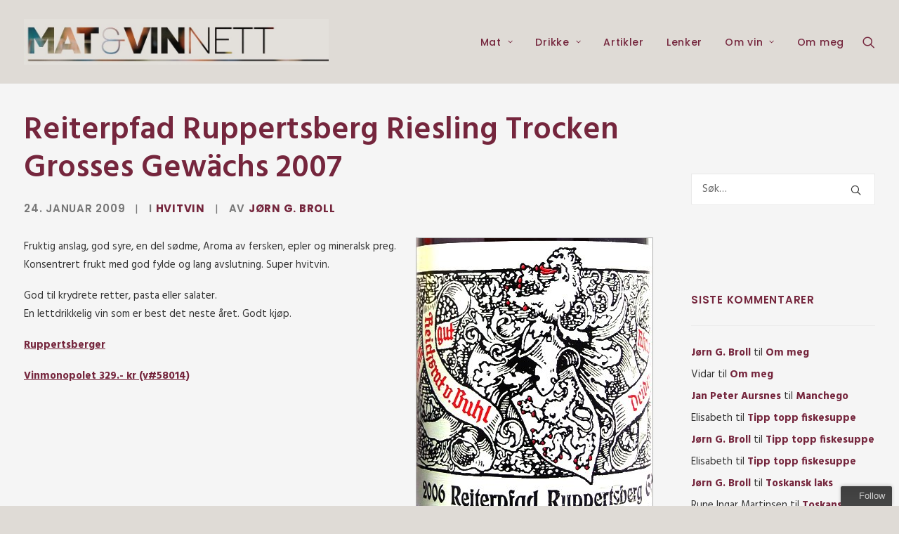

--- FILE ---
content_type: text/html; charset=UTF-8
request_url: https://www.matogvinnett.no/reiterpfad-ruppertsberg-riesling-trocken-grosses-gewachs-2007/
body_size: 18410
content:
<!DOCTYPE html>
<html class="no-touch" lang="nb-NO" xmlns="http://www.w3.org/1999/xhtml">
<head>
<meta http-equiv="Content-Type" content="text/html; charset=UTF-8">
<meta name="viewport" content="width=device-width, initial-scale=1">
<link rel="profile" href="http://gmpg.org/xfn/11">
<link rel="pingback" href="https://www.matogvinnett.no/xmlrpc.php">
<meta name='robots' content='index, follow, max-image-preview:large, max-snippet:-1, max-video-preview:-1' />

	<!-- This site is optimized with the Yoast SEO plugin v21.5 - https://yoast.com/wordpress/plugins/seo/ -->
	<title>Reiterpfad Ruppertsberg Riesling Trocken Grosses Gewächs 2007 - Mat og Vinnett</title>
	<link rel="canonical" href="https://www.matogvinnett.no/reiterpfad-ruppertsberg-riesling-trocken-grosses-gewachs-2007/" />
	<meta property="og:locale" content="nb_NO" />
	<meta property="og:type" content="article" />
	<meta property="og:title" content="Reiterpfad Ruppertsberg Riesling Trocken Grosses Gewächs 2007 - Mat og Vinnett" />
	<meta property="og:description" content="Fruktig anslag, god syre, en del sødme, Aroma av fersken, epler og mineralsk preg. Konsentrert frukt med god fylde og [&hellip;]" />
	<meta property="og:url" content="https://www.matogvinnett.no/reiterpfad-ruppertsberg-riesling-trocken-grosses-gewachs-2007/" />
	<meta property="og:site_name" content="Mat og Vinnett" />
	<meta property="article:publisher" content="https://www.facebook.com/MatogVinnett.no" />
	<meta property="article:author" content="https://www.facebook.com/MatogVinnett.no" />
	<meta property="article:published_time" content="2009-01-24T20:07:21+00:00" />
	<meta property="article:modified_time" content="2014-11-01T19:38:42+00:00" />
	<meta property="og:image" content="https://www.matogvinnett.no/wp-content/uploads/2009/01/reiterpfad1.jpg" />
	<meta property="og:image:width" content="336" />
	<meta property="og:image:height" content="405" />
	<meta property="og:image:type" content="image/jpeg" />
	<meta name="author" content="Jørn G. Broll" />
	<meta name="twitter:card" content="summary_large_image" />
	<meta name="twitter:creator" content="@MatogVinnett" />
	<meta name="twitter:site" content="@Matogvinnett" />
	<meta name="twitter:label1" content="Skrevet av" />
	<meta name="twitter:data1" content="Jørn G. Broll" />
	<script type="application/ld+json" class="yoast-schema-graph">{"@context":"https://schema.org","@graph":[{"@type":"Article","@id":"https://www.matogvinnett.no/reiterpfad-ruppertsberg-riesling-trocken-grosses-gewachs-2007/#article","isPartOf":{"@id":"https://www.matogvinnett.no/reiterpfad-ruppertsberg-riesling-trocken-grosses-gewachs-2007/"},"author":{"name":"Jørn G. Broll","@id":"https://www.matogvinnett.no/#/schema/person/f4dbd26cfbc86cfa7cb824bcaa840713"},"headline":"Reiterpfad Ruppertsberg Riesling Trocken Grosses Gewächs 2007","datePublished":"2009-01-24T20:07:21+00:00","dateModified":"2014-11-01T19:38:42+00:00","mainEntityOfPage":{"@id":"https://www.matogvinnett.no/reiterpfad-ruppertsberg-riesling-trocken-grosses-gewachs-2007/"},"wordCount":56,"commentCount":0,"publisher":{"@id":"https://www.matogvinnett.no/#organization"},"image":{"@id":"https://www.matogvinnett.no/reiterpfad-ruppertsberg-riesling-trocken-grosses-gewachs-2007/#primaryimage"},"thumbnailUrl":"https://www.matogvinnett.no/wp-content/uploads/2009/01/reiterpfad1.jpg","keywords":["hvitvin"],"articleSection":["Hvitvin"],"inLanguage":"nb-NO","potentialAction":[{"@type":"CommentAction","name":"Comment","target":["https://www.matogvinnett.no/reiterpfad-ruppertsberg-riesling-trocken-grosses-gewachs-2007/#respond"]}]},{"@type":"WebPage","@id":"https://www.matogvinnett.no/reiterpfad-ruppertsberg-riesling-trocken-grosses-gewachs-2007/","url":"https://www.matogvinnett.no/reiterpfad-ruppertsberg-riesling-trocken-grosses-gewachs-2007/","name":"Reiterpfad Ruppertsberg Riesling Trocken Grosses Gewächs 2007 - Mat og Vinnett","isPartOf":{"@id":"https://www.matogvinnett.no/#website"},"primaryImageOfPage":{"@id":"https://www.matogvinnett.no/reiterpfad-ruppertsberg-riesling-trocken-grosses-gewachs-2007/#primaryimage"},"image":{"@id":"https://www.matogvinnett.no/reiterpfad-ruppertsberg-riesling-trocken-grosses-gewachs-2007/#primaryimage"},"thumbnailUrl":"https://www.matogvinnett.no/wp-content/uploads/2009/01/reiterpfad1.jpg","datePublished":"2009-01-24T20:07:21+00:00","dateModified":"2014-11-01T19:38:42+00:00","breadcrumb":{"@id":"https://www.matogvinnett.no/reiterpfad-ruppertsberg-riesling-trocken-grosses-gewachs-2007/#breadcrumb"},"inLanguage":"nb-NO","potentialAction":[{"@type":"ReadAction","target":["https://www.matogvinnett.no/reiterpfad-ruppertsberg-riesling-trocken-grosses-gewachs-2007/"]}]},{"@type":"ImageObject","inLanguage":"nb-NO","@id":"https://www.matogvinnett.no/reiterpfad-ruppertsberg-riesling-trocken-grosses-gewachs-2007/#primaryimage","url":"https://www.matogvinnett.no/wp-content/uploads/2009/01/reiterpfad1.jpg","contentUrl":"https://www.matogvinnett.no/wp-content/uploads/2009/01/reiterpfad1.jpg","width":"336","height":"405"},{"@type":"BreadcrumbList","@id":"https://www.matogvinnett.no/reiterpfad-ruppertsberg-riesling-trocken-grosses-gewachs-2007/#breadcrumb","itemListElement":[{"@type":"ListItem","position":1,"name":"Hjem","item":"https://www.matogvinnett.no/"},{"@type":"ListItem","position":2,"name":"Reiterpfad Ruppertsberg Riesling Trocken Grosses Gewächs 2007"}]},{"@type":"WebSite","@id":"https://www.matogvinnett.no/#website","url":"https://www.matogvinnett.no/","name":"Mat og Vinnett","description":"","publisher":{"@id":"https://www.matogvinnett.no/#organization"},"potentialAction":[{"@type":"SearchAction","target":{"@type":"EntryPoint","urlTemplate":"https://www.matogvinnett.no/?s={search_term_string}"},"query-input":"required name=search_term_string"}],"inLanguage":"nb-NO"},{"@type":"Organization","@id":"https://www.matogvinnett.no/#organization","name":"Mat og Vinnett","url":"https://www.matogvinnett.no/","logo":{"@type":"ImageObject","inLanguage":"nb-NO","@id":"https://www.matogvinnett.no/#/schema/logo/image/","url":"https://www.matogvinnett.no/wp-content/uploads/2013/07/BannerMVN_12-e1482625783979.jpg","contentUrl":"https://www.matogvinnett.no/wp-content/uploads/2013/07/BannerMVN_12-e1482625783979.jpg","width":928,"height":139,"caption":"Mat og Vinnett"},"image":{"@id":"https://www.matogvinnett.no/#/schema/logo/image/"},"sameAs":["https://www.facebook.com/MatogVinnett.no","https://twitter.com/Matogvinnett"]},{"@type":"Person","@id":"https://www.matogvinnett.no/#/schema/person/f4dbd26cfbc86cfa7cb824bcaa840713","name":"Jørn G. Broll","image":{"@type":"ImageObject","inLanguage":"nb-NO","@id":"https://www.matogvinnett.no/#/schema/person/image/","url":"https://secure.gravatar.com/avatar/f4723da4a111b642c5c4696cd5ec5910?s=96&d=mm&r=g","contentUrl":"https://secure.gravatar.com/avatar/f4723da4a111b642c5c4696cd5ec5910?s=96&d=mm&r=g","caption":"Jørn G. Broll"},"sameAs":["https://www.matogvinnett.no","https://www.facebook.com/MatogVinnett.no","https://twitter.com/MatogVinnett"]}]}</script>
	<!-- / Yoast SEO plugin. -->


<link rel='dns-prefetch' href='//stats.wp.com' />
<link rel='dns-prefetch' href='//fonts.googleapis.com' />
<link rel='dns-prefetch' href='//m9m6e2w5.stackpathcdn.com' />
<link rel='dns-prefetch' href='//cdn.shareaholic.net' />
<link rel='dns-prefetch' href='//www.shareaholic.net' />
<link rel='dns-prefetch' href='//analytics.shareaholic.com' />
<link rel='dns-prefetch' href='//recs.shareaholic.com' />
<link rel='dns-prefetch' href='//partner.shareaholic.com' />
<link rel='dns-prefetch' href='//v0.wordpress.com' />
<link rel='dns-prefetch' href='//c0.wp.com' />
<link rel="alternate" type="application/rss+xml" title="Mat og Vinnett &raquo; strøm" href="https://www.matogvinnett.no/feed/" />
<link rel="alternate" type="application/rss+xml" title="Mat og Vinnett &raquo; kommentarstrøm" href="https://www.matogvinnett.no/comments/feed/" />
<link rel="alternate" type="application/rss+xml" title="Mat og Vinnett &raquo; Reiterpfad Ruppertsberg Riesling Trocken Grosses Gewächs 2007 kommentarstrøm" href="https://www.matogvinnett.no/reiterpfad-ruppertsberg-riesling-trocken-grosses-gewachs-2007/feed/" />
<!-- Shareaholic - https://www.shareaholic.com -->
<link rel='preload' href='//cdn.shareaholic.net/assets/pub/shareaholic.js' as='script'/>
<script data-no-minify='1' data-cfasync='false'>
_SHR_SETTINGS = {"endpoints":{"local_recs_url":"https:\/\/www.matogvinnett.no\/wp-admin\/admin-ajax.php?action=shareaholic_permalink_related","ajax_url":"https:\/\/www.matogvinnett.no\/wp-admin\/admin-ajax.php"},"site_id":"d308e516ff570e02f6c982d188e7d259","url_components":{"year":"2009","monthnum":"01","day":"24","hour":"21","minute":"07","second":"21","post_id":"277","postname":"reiterpfad-ruppertsberg-riesling-trocken-grosses-gewachs-2007","category":"vin\/hvitvin"}};
</script>
<script data-no-minify='1' data-cfasync='false' src='//cdn.shareaholic.net/assets/pub/shareaholic.js' data-shr-siteid='d308e516ff570e02f6c982d188e7d259' async ></script>

<!-- Shareaholic Content Tags -->
<meta name='shareaholic:site_name' content='Mat og Vinnett' />
<meta name='shareaholic:language' content='nb-NO' />
<meta name='shareaholic:url' content='https://www.matogvinnett.no/reiterpfad-ruppertsberg-riesling-trocken-grosses-gewachs-2007/' />
<meta name='shareaholic:keywords' content='tag:hvitvin, cat:hvitvin, type:post' />
<meta name='shareaholic:article_published_time' content='2009-01-24T21:07:21+01:00' />
<meta name='shareaholic:article_modified_time' content='2014-11-01T20:38:42+01:00' />
<meta name='shareaholic:shareable_page' content='true' />
<meta name='shareaholic:article_author_name' content='Jørn G. Broll' />
<meta name='shareaholic:site_id' content='d308e516ff570e02f6c982d188e7d259' />
<meta name='shareaholic:wp_version' content='9.7.9' />
<meta name='shareaholic:image' content='https://www.matogvinnett.no/wp-content/uploads/2009/01/reiterpfad1.jpg' />
<!-- Shareaholic Content Tags End -->

<!-- Shareaholic Open Graph Tags -->
<meta property='og:image' content='https://www.matogvinnett.no/wp-content/uploads/2009/01/reiterpfad1.jpg' />
<!-- Shareaholic Open Graph Tags End -->
<script type="text/javascript">
/* <![CDATA[ */
window._wpemojiSettings = {"baseUrl":"https:\/\/s.w.org\/images\/core\/emoji\/14.0.0\/72x72\/","ext":".png","svgUrl":"https:\/\/s.w.org\/images\/core\/emoji\/14.0.0\/svg\/","svgExt":".svg","source":{"concatemoji":"https:\/\/www.matogvinnett.no\/wp-includes\/js\/wp-emoji-release.min.js?ver=6.4.3"}};
/*! This file is auto-generated */
!function(i,n){var o,s,e;function c(e){try{var t={supportTests:e,timestamp:(new Date).valueOf()};sessionStorage.setItem(o,JSON.stringify(t))}catch(e){}}function p(e,t,n){e.clearRect(0,0,e.canvas.width,e.canvas.height),e.fillText(t,0,0);var t=new Uint32Array(e.getImageData(0,0,e.canvas.width,e.canvas.height).data),r=(e.clearRect(0,0,e.canvas.width,e.canvas.height),e.fillText(n,0,0),new Uint32Array(e.getImageData(0,0,e.canvas.width,e.canvas.height).data));return t.every(function(e,t){return e===r[t]})}function u(e,t,n){switch(t){case"flag":return n(e,"\ud83c\udff3\ufe0f\u200d\u26a7\ufe0f","\ud83c\udff3\ufe0f\u200b\u26a7\ufe0f")?!1:!n(e,"\ud83c\uddfa\ud83c\uddf3","\ud83c\uddfa\u200b\ud83c\uddf3")&&!n(e,"\ud83c\udff4\udb40\udc67\udb40\udc62\udb40\udc65\udb40\udc6e\udb40\udc67\udb40\udc7f","\ud83c\udff4\u200b\udb40\udc67\u200b\udb40\udc62\u200b\udb40\udc65\u200b\udb40\udc6e\u200b\udb40\udc67\u200b\udb40\udc7f");case"emoji":return!n(e,"\ud83e\udef1\ud83c\udffb\u200d\ud83e\udef2\ud83c\udfff","\ud83e\udef1\ud83c\udffb\u200b\ud83e\udef2\ud83c\udfff")}return!1}function f(e,t,n){var r="undefined"!=typeof WorkerGlobalScope&&self instanceof WorkerGlobalScope?new OffscreenCanvas(300,150):i.createElement("canvas"),a=r.getContext("2d",{willReadFrequently:!0}),o=(a.textBaseline="top",a.font="600 32px Arial",{});return e.forEach(function(e){o[e]=t(a,e,n)}),o}function t(e){var t=i.createElement("script");t.src=e,t.defer=!0,i.head.appendChild(t)}"undefined"!=typeof Promise&&(o="wpEmojiSettingsSupports",s=["flag","emoji"],n.supports={everything:!0,everythingExceptFlag:!0},e=new Promise(function(e){i.addEventListener("DOMContentLoaded",e,{once:!0})}),new Promise(function(t){var n=function(){try{var e=JSON.parse(sessionStorage.getItem(o));if("object"==typeof e&&"number"==typeof e.timestamp&&(new Date).valueOf()<e.timestamp+604800&&"object"==typeof e.supportTests)return e.supportTests}catch(e){}return null}();if(!n){if("undefined"!=typeof Worker&&"undefined"!=typeof OffscreenCanvas&&"undefined"!=typeof URL&&URL.createObjectURL&&"undefined"!=typeof Blob)try{var e="postMessage("+f.toString()+"("+[JSON.stringify(s),u.toString(),p.toString()].join(",")+"));",r=new Blob([e],{type:"text/javascript"}),a=new Worker(URL.createObjectURL(r),{name:"wpTestEmojiSupports"});return void(a.onmessage=function(e){c(n=e.data),a.terminate(),t(n)})}catch(e){}c(n=f(s,u,p))}t(n)}).then(function(e){for(var t in e)n.supports[t]=e[t],n.supports.everything=n.supports.everything&&n.supports[t],"flag"!==t&&(n.supports.everythingExceptFlag=n.supports.everythingExceptFlag&&n.supports[t]);n.supports.everythingExceptFlag=n.supports.everythingExceptFlag&&!n.supports.flag,n.DOMReady=!1,n.readyCallback=function(){n.DOMReady=!0}}).then(function(){return e}).then(function(){var e;n.supports.everything||(n.readyCallback(),(e=n.source||{}).concatemoji?t(e.concatemoji):e.wpemoji&&e.twemoji&&(t(e.twemoji),t(e.wpemoji)))}))}((window,document),window._wpemojiSettings);
/* ]]> */
</script>
<style id='wp-emoji-styles-inline-css' type='text/css'>

	img.wp-smiley, img.emoji {
		display: inline !important;
		border: none !important;
		box-shadow: none !important;
		height: 1em !important;
		width: 1em !important;
		margin: 0 0.07em !important;
		vertical-align: -0.1em !important;
		background: none !important;
		padding: 0 !important;
	}
</style>
<link rel='stylesheet' id='wp-block-library-css' href='https://c0.wp.com/c/6.4.3/wp-includes/css/dist/block-library/style.min.css' type='text/css' media='all' />
<style id='wp-block-library-inline-css' type='text/css'>
.has-text-align-justify{text-align:justify;}
</style>
<style id='classic-theme-styles-inline-css' type='text/css'>
/*! This file is auto-generated */
.wp-block-button__link{color:#fff;background-color:#32373c;border-radius:9999px;box-shadow:none;text-decoration:none;padding:calc(.667em + 2px) calc(1.333em + 2px);font-size:1.125em}.wp-block-file__button{background:#32373c;color:#fff;text-decoration:none}
</style>
<style id='global-styles-inline-css' type='text/css'>
body{--wp--preset--color--black: #000000;--wp--preset--color--cyan-bluish-gray: #abb8c3;--wp--preset--color--white: #ffffff;--wp--preset--color--pale-pink: #f78da7;--wp--preset--color--vivid-red: #cf2e2e;--wp--preset--color--luminous-vivid-orange: #ff6900;--wp--preset--color--luminous-vivid-amber: #fcb900;--wp--preset--color--light-green-cyan: #7bdcb5;--wp--preset--color--vivid-green-cyan: #00d084;--wp--preset--color--pale-cyan-blue: #8ed1fc;--wp--preset--color--vivid-cyan-blue: #0693e3;--wp--preset--color--vivid-purple: #9b51e0;--wp--preset--gradient--vivid-cyan-blue-to-vivid-purple: linear-gradient(135deg,rgba(6,147,227,1) 0%,rgb(155,81,224) 100%);--wp--preset--gradient--light-green-cyan-to-vivid-green-cyan: linear-gradient(135deg,rgb(122,220,180) 0%,rgb(0,208,130) 100%);--wp--preset--gradient--luminous-vivid-amber-to-luminous-vivid-orange: linear-gradient(135deg,rgba(252,185,0,1) 0%,rgba(255,105,0,1) 100%);--wp--preset--gradient--luminous-vivid-orange-to-vivid-red: linear-gradient(135deg,rgba(255,105,0,1) 0%,rgb(207,46,46) 100%);--wp--preset--gradient--very-light-gray-to-cyan-bluish-gray: linear-gradient(135deg,rgb(238,238,238) 0%,rgb(169,184,195) 100%);--wp--preset--gradient--cool-to-warm-spectrum: linear-gradient(135deg,rgb(74,234,220) 0%,rgb(151,120,209) 20%,rgb(207,42,186) 40%,rgb(238,44,130) 60%,rgb(251,105,98) 80%,rgb(254,248,76) 100%);--wp--preset--gradient--blush-light-purple: linear-gradient(135deg,rgb(255,206,236) 0%,rgb(152,150,240) 100%);--wp--preset--gradient--blush-bordeaux: linear-gradient(135deg,rgb(254,205,165) 0%,rgb(254,45,45) 50%,rgb(107,0,62) 100%);--wp--preset--gradient--luminous-dusk: linear-gradient(135deg,rgb(255,203,112) 0%,rgb(199,81,192) 50%,rgb(65,88,208) 100%);--wp--preset--gradient--pale-ocean: linear-gradient(135deg,rgb(255,245,203) 0%,rgb(182,227,212) 50%,rgb(51,167,181) 100%);--wp--preset--gradient--electric-grass: linear-gradient(135deg,rgb(202,248,128) 0%,rgb(113,206,126) 100%);--wp--preset--gradient--midnight: linear-gradient(135deg,rgb(2,3,129) 0%,rgb(40,116,252) 100%);--wp--preset--font-size--small: 13px;--wp--preset--font-size--medium: 20px;--wp--preset--font-size--large: 36px;--wp--preset--font-size--x-large: 42px;--wp--preset--spacing--20: 0.44rem;--wp--preset--spacing--30: 0.67rem;--wp--preset--spacing--40: 1rem;--wp--preset--spacing--50: 1.5rem;--wp--preset--spacing--60: 2.25rem;--wp--preset--spacing--70: 3.38rem;--wp--preset--spacing--80: 5.06rem;--wp--preset--shadow--natural: 6px 6px 9px rgba(0, 0, 0, 0.2);--wp--preset--shadow--deep: 12px 12px 50px rgba(0, 0, 0, 0.4);--wp--preset--shadow--sharp: 6px 6px 0px rgba(0, 0, 0, 0.2);--wp--preset--shadow--outlined: 6px 6px 0px -3px rgba(255, 255, 255, 1), 6px 6px rgba(0, 0, 0, 1);--wp--preset--shadow--crisp: 6px 6px 0px rgba(0, 0, 0, 1);}:where(.is-layout-flex){gap: 0.5em;}:where(.is-layout-grid){gap: 0.5em;}body .is-layout-flow > .alignleft{float: left;margin-inline-start: 0;margin-inline-end: 2em;}body .is-layout-flow > .alignright{float: right;margin-inline-start: 2em;margin-inline-end: 0;}body .is-layout-flow > .aligncenter{margin-left: auto !important;margin-right: auto !important;}body .is-layout-constrained > .alignleft{float: left;margin-inline-start: 0;margin-inline-end: 2em;}body .is-layout-constrained > .alignright{float: right;margin-inline-start: 2em;margin-inline-end: 0;}body .is-layout-constrained > .aligncenter{margin-left: auto !important;margin-right: auto !important;}body .is-layout-constrained > :where(:not(.alignleft):not(.alignright):not(.alignfull)){max-width: var(--wp--style--global--content-size);margin-left: auto !important;margin-right: auto !important;}body .is-layout-constrained > .alignwide{max-width: var(--wp--style--global--wide-size);}body .is-layout-flex{display: flex;}body .is-layout-flex{flex-wrap: wrap;align-items: center;}body .is-layout-flex > *{margin: 0;}body .is-layout-grid{display: grid;}body .is-layout-grid > *{margin: 0;}:where(.wp-block-columns.is-layout-flex){gap: 2em;}:where(.wp-block-columns.is-layout-grid){gap: 2em;}:where(.wp-block-post-template.is-layout-flex){gap: 1.25em;}:where(.wp-block-post-template.is-layout-grid){gap: 1.25em;}.has-black-color{color: var(--wp--preset--color--black) !important;}.has-cyan-bluish-gray-color{color: var(--wp--preset--color--cyan-bluish-gray) !important;}.has-white-color{color: var(--wp--preset--color--white) !important;}.has-pale-pink-color{color: var(--wp--preset--color--pale-pink) !important;}.has-vivid-red-color{color: var(--wp--preset--color--vivid-red) !important;}.has-luminous-vivid-orange-color{color: var(--wp--preset--color--luminous-vivid-orange) !important;}.has-luminous-vivid-amber-color{color: var(--wp--preset--color--luminous-vivid-amber) !important;}.has-light-green-cyan-color{color: var(--wp--preset--color--light-green-cyan) !important;}.has-vivid-green-cyan-color{color: var(--wp--preset--color--vivid-green-cyan) !important;}.has-pale-cyan-blue-color{color: var(--wp--preset--color--pale-cyan-blue) !important;}.has-vivid-cyan-blue-color{color: var(--wp--preset--color--vivid-cyan-blue) !important;}.has-vivid-purple-color{color: var(--wp--preset--color--vivid-purple) !important;}.has-black-background-color{background-color: var(--wp--preset--color--black) !important;}.has-cyan-bluish-gray-background-color{background-color: var(--wp--preset--color--cyan-bluish-gray) !important;}.has-white-background-color{background-color: var(--wp--preset--color--white) !important;}.has-pale-pink-background-color{background-color: var(--wp--preset--color--pale-pink) !important;}.has-vivid-red-background-color{background-color: var(--wp--preset--color--vivid-red) !important;}.has-luminous-vivid-orange-background-color{background-color: var(--wp--preset--color--luminous-vivid-orange) !important;}.has-luminous-vivid-amber-background-color{background-color: var(--wp--preset--color--luminous-vivid-amber) !important;}.has-light-green-cyan-background-color{background-color: var(--wp--preset--color--light-green-cyan) !important;}.has-vivid-green-cyan-background-color{background-color: var(--wp--preset--color--vivid-green-cyan) !important;}.has-pale-cyan-blue-background-color{background-color: var(--wp--preset--color--pale-cyan-blue) !important;}.has-vivid-cyan-blue-background-color{background-color: var(--wp--preset--color--vivid-cyan-blue) !important;}.has-vivid-purple-background-color{background-color: var(--wp--preset--color--vivid-purple) !important;}.has-black-border-color{border-color: var(--wp--preset--color--black) !important;}.has-cyan-bluish-gray-border-color{border-color: var(--wp--preset--color--cyan-bluish-gray) !important;}.has-white-border-color{border-color: var(--wp--preset--color--white) !important;}.has-pale-pink-border-color{border-color: var(--wp--preset--color--pale-pink) !important;}.has-vivid-red-border-color{border-color: var(--wp--preset--color--vivid-red) !important;}.has-luminous-vivid-orange-border-color{border-color: var(--wp--preset--color--luminous-vivid-orange) !important;}.has-luminous-vivid-amber-border-color{border-color: var(--wp--preset--color--luminous-vivid-amber) !important;}.has-light-green-cyan-border-color{border-color: var(--wp--preset--color--light-green-cyan) !important;}.has-vivid-green-cyan-border-color{border-color: var(--wp--preset--color--vivid-green-cyan) !important;}.has-pale-cyan-blue-border-color{border-color: var(--wp--preset--color--pale-cyan-blue) !important;}.has-vivid-cyan-blue-border-color{border-color: var(--wp--preset--color--vivid-cyan-blue) !important;}.has-vivid-purple-border-color{border-color: var(--wp--preset--color--vivid-purple) !important;}.has-vivid-cyan-blue-to-vivid-purple-gradient-background{background: var(--wp--preset--gradient--vivid-cyan-blue-to-vivid-purple) !important;}.has-light-green-cyan-to-vivid-green-cyan-gradient-background{background: var(--wp--preset--gradient--light-green-cyan-to-vivid-green-cyan) !important;}.has-luminous-vivid-amber-to-luminous-vivid-orange-gradient-background{background: var(--wp--preset--gradient--luminous-vivid-amber-to-luminous-vivid-orange) !important;}.has-luminous-vivid-orange-to-vivid-red-gradient-background{background: var(--wp--preset--gradient--luminous-vivid-orange-to-vivid-red) !important;}.has-very-light-gray-to-cyan-bluish-gray-gradient-background{background: var(--wp--preset--gradient--very-light-gray-to-cyan-bluish-gray) !important;}.has-cool-to-warm-spectrum-gradient-background{background: var(--wp--preset--gradient--cool-to-warm-spectrum) !important;}.has-blush-light-purple-gradient-background{background: var(--wp--preset--gradient--blush-light-purple) !important;}.has-blush-bordeaux-gradient-background{background: var(--wp--preset--gradient--blush-bordeaux) !important;}.has-luminous-dusk-gradient-background{background: var(--wp--preset--gradient--luminous-dusk) !important;}.has-pale-ocean-gradient-background{background: var(--wp--preset--gradient--pale-ocean) !important;}.has-electric-grass-gradient-background{background: var(--wp--preset--gradient--electric-grass) !important;}.has-midnight-gradient-background{background: var(--wp--preset--gradient--midnight) !important;}.has-small-font-size{font-size: var(--wp--preset--font-size--small) !important;}.has-medium-font-size{font-size: var(--wp--preset--font-size--medium) !important;}.has-large-font-size{font-size: var(--wp--preset--font-size--large) !important;}.has-x-large-font-size{font-size: var(--wp--preset--font-size--x-large) !important;}
.wp-block-navigation a:where(:not(.wp-element-button)){color: inherit;}
:where(.wp-block-post-template.is-layout-flex){gap: 1.25em;}:where(.wp-block-post-template.is-layout-grid){gap: 1.25em;}
:where(.wp-block-columns.is-layout-flex){gap: 2em;}:where(.wp-block-columns.is-layout-grid){gap: 2em;}
.wp-block-pullquote{font-size: 1.5em;line-height: 1.6;}
</style>
<link rel='stylesheet' id='uncodefont-google-css' href='//fonts.googleapis.com/css?family=Poppins%3A300%2Cregular%2C500%2C600%2C700%7CHind%3A300%2Cregular%2C500%2C600%2C700&#038;subset=devanagari%2Clatin-ext%2Clatin&#038;ver=2.8.7' type='text/css' media='all' />
<link rel='stylesheet' id='uncode-style-css' href='https://www.matogvinnett.no/wp-content/themes/uncode/library/css/style.css' type='text/css' media='all' />
<style id='uncode-style-inline-css' type='text/css'>

@media (max-width: 959px) { .navbar-brand > * { height: 32px !important;}}
@media (min-width: 960px) { .limit-width { max-width: 1296px; margin: auto;}}
#changer-back-color { transition: background-color 1000ms cubic-bezier(0.25, 1, 0.5, 1) !important; } #changer-back-color > div { transition: opacity 1000ms cubic-bezier(0.25, 1, 0.5, 1) !important; } body.bg-changer-init.disable-hover .main-wrapper .style-light,  body.bg-changer-init.disable-hover .main-wrapper .style-light h1,  body.bg-changer-init.disable-hover .main-wrapper .style-light h2, body.bg-changer-init.disable-hover .main-wrapper .style-light h3, body.bg-changer-init.disable-hover .main-wrapper .style-light h4, body.bg-changer-init.disable-hover .main-wrapper .style-light h5, body.bg-changer-init.disable-hover .main-wrapper .style-light h6, body.bg-changer-init.disable-hover .main-wrapper .style-light a, body.bg-changer-init.disable-hover .main-wrapper .style-dark, body.bg-changer-init.disable-hover .main-wrapper .style-dark h1, body.bg-changer-init.disable-hover .main-wrapper .style-dark h2, body.bg-changer-init.disable-hover .main-wrapper .style-dark h3, body.bg-changer-init.disable-hover .main-wrapper .style-dark h4, body.bg-changer-init.disable-hover .main-wrapper .style-dark h5, body.bg-changer-init.disable-hover .main-wrapper .style-dark h6, body.bg-changer-init.disable-hover .main-wrapper .style-dark a { transition: color 1000ms cubic-bezier(0.25, 1, 0.5, 1) !important; }
</style>
<link rel='stylesheet' id='uncode-custom-style-css' href='https://www.matogvinnett.no/wp-content/themes/uncode/library/css/style-custom.css' type='text/css' media='all' />
<link rel='stylesheet' id='child-style-css' href='https://www.matogvinnett.no/wp-content/themes/uncode-child/style.css' type='text/css' media='all' />
<link rel='stylesheet' id='uncode-icons-css' href='https://www.matogvinnett.no/wp-content/themes/uncode/library/css/uncode-icons.css' type='text/css' media='all' />
<link rel='stylesheet' id='cyclone-template-style-dark-0-css' href='https://www.matogvinnett.no/wp-content/plugins/cyclone-slider/templates/dark/style.css?ver=3.2.0' type='text/css' media='all' />
<link rel='stylesheet' id='cyclone-template-style-default-0-css' href='https://www.matogvinnett.no/wp-content/plugins/cyclone-slider/templates/default/style.css?ver=3.2.0' type='text/css' media='all' />
<link rel='stylesheet' id='cyclone-template-style-standard-0-css' href='https://www.matogvinnett.no/wp-content/plugins/cyclone-slider/templates/standard/style.css?ver=3.2.0' type='text/css' media='all' />
<link rel='stylesheet' id='cyclone-template-style-thumbnails-0-css' href='https://www.matogvinnett.no/wp-content/plugins/cyclone-slider/templates/thumbnails/style.css?ver=3.2.0' type='text/css' media='all' />
<link rel='stylesheet' id='jetpack_css-css' href='https://c0.wp.com/p/jetpack/12.8.2/css/jetpack.css' type='text/css' media='all' />
<script type="text/javascript" src="https://c0.wp.com/c/6.4.3/wp-includes/js/jquery/jquery.min.js" id="jquery-core-js"></script>
<script type="text/javascript" src="https://c0.wp.com/c/6.4.3/wp-includes/js/jquery/jquery-migrate.min.js" id="jquery-migrate-js"></script>
<script type="text/javascript" src="/wp-content/themes/uncode/library/js/ai-uncode.min.js" id="uncodeAI" data-home="/" data-path="/" data-breakpoints-images="516,720,1032,1440,2064,2880" id="ai-uncode-js"></script>
<script type="text/javascript" id="uncode-init-js-extra">
/* <![CDATA[ */
var SiteParameters = {"days":"days","hours":"hours","minutes":"minutes","seconds":"seconds","constant_scroll":"on","scroll_speed":"2","parallax_factor":"0.25","loading":"Laster\u2026","slide_name":"slide","slide_footer":"footer","ajax_url":"https:\/\/www.matogvinnett.no\/wp-admin\/admin-ajax.php","nonce_adaptive_images":"b923438c93","nonce_srcset_async":"afdfcd76dd","enable_debug":"","block_mobile_videos":"","is_frontend_editor":"","main_width":["1300","px"],"mobile_parallax_allowed":"","listen_for_screen_update":"1","wireframes_plugin_active":"","sticky_elements":"off","resize_quality":"100","register_metadata":"","bg_changer_time":"1000","update_wc_fragments":"1","optimize_shortpixel_image":"","menu_mobile_offcanvas_gap":"45","custom_cursor_selector":"[href], .trigger-overlay, .owl-next, .owl-prev, .owl-dot, input[type=\"submit\"], input[type=\"checkbox\"], button[type=\"submit\"], a[class^=\"ilightbox\"], .ilightbox-thumbnail, .ilightbox-prev, .ilightbox-next, .overlay-close, .unmodal-close, .qty-inset > span, .share-button li, .uncode-post-titles .tmb.tmb-click-area, .btn-link, .tmb-click-row .t-inside, .lg-outer button, .lg-thumb img, a[data-lbox], .uncode-close-offcanvas-overlay","mobile_parallax_animation":"","lbox_enhanced":"","native_media_player":"","vimeoPlayerParams":"?autoplay=0","ajax_filter_key_search":"key","ajax_filter_key_unfilter":"unfilter","index_pagination_scroll_to":"","uncode_wc_popup_cart_qty":"","uncode_adaptive":"1","ai_breakpoints":"516,720,1032,1440,2064,2880"};
/* ]]> */
</script>
<script type="text/javascript" src="https://www.matogvinnett.no/wp-content/themes/uncode/library/js/init.min.js" id="uncode-init-js"></script>
<script></script><link rel="https://api.w.org/" href="https://www.matogvinnett.no/wp-json/" /><link rel="alternate" type="application/json" href="https://www.matogvinnett.no/wp-json/wp/v2/posts/277" /><link rel="EditURI" type="application/rsd+xml" title="RSD" href="https://www.matogvinnett.no/xmlrpc.php?rsd" />
<meta name="generator" content="WordPress 6.4.3" />
<link rel='shortlink' href='https://wp.me/p8bLUj-4t' />
<link rel="alternate" type="application/json+oembed" href="https://www.matogvinnett.no/wp-json/oembed/1.0/embed?url=https%3A%2F%2Fwww.matogvinnett.no%2Freiterpfad-ruppertsberg-riesling-trocken-grosses-gewachs-2007%2F" />
<link rel="alternate" type="text/xml+oembed" href="https://www.matogvinnett.no/wp-json/oembed/1.0/embed?url=https%3A%2F%2Fwww.matogvinnett.no%2Freiterpfad-ruppertsberg-riesling-trocken-grosses-gewachs-2007%2F&#038;format=xml" />
	<style>img#wpstats{display:none}</style>
		<link rel='canonical' href='http://www.matogvinnett.no/reiterpfad-ruppertsberg-riesling-trocken-grosses-gewachs-2007/' />
<meta property="og:url" content="http://www.matogvinnett.no/reiterpfad-ruppertsberg-riesling-trocken-grosses-gewachs-2007/" /><style type="text/css">.recentcomments a{display:inline !important;padding:0 !important;margin:0 !important;}</style><noscript><style> .wpb_animate_when_almost_visible { opacity: 1; }</style></noscript></head>
<body class="post-template-default single single-post postid-277 single-format-standard  style-color-140940-bg group-blog hormenu-position-left megamenu-full-submenu hmenu hmenu-position-right header-full-width main-center-align menu-mobile-default mobile-parallax-not-allowed ilb-no-bounce unreg qw-body-scroll-disabled no-qty-fx wpb-js-composer js-comp-ver-7.0 vc_responsive" data-border="0">
		<div id="vh_layout_help"></div><div class="body-borders" data-border="0"><div class="top-border body-border-shadow"></div><div class="right-border body-border-shadow"></div><div class="bottom-border body-border-shadow"></div><div class="left-border body-border-shadow"></div><div class="top-border style-light-bg"></div><div class="right-border style-light-bg"></div><div class="bottom-border style-light-bg"></div><div class="left-border style-light-bg"></div></div>	<div class="box-wrapper">
		<div class="box-container">
		<script type="text/javascript" id="initBox">UNCODE.initBox();</script>
		<div class="menu-wrapper">
													
													<header id="masthead" class="navbar menu-primary menu-light submenu-light style-light-original single-h-padding menu-with-logo">
														<div class="menu-container style-color-140940-bg menu-no-borders">
															<div class="row-menu">
																<div class="row-menu-inner">
																	<div id="logo-container-mobile" class="col-lg-0 logo-container middle">
																		<div id="main-logo" class="navbar-header style-light">
																			<a href="https://www.matogvinnett.no/" class="navbar-brand" data-minheight="20"><div class="logo-image main-logo logo-skinnable" data-maxheight="65" style="height: 65px;"><img fetchpriority="high" decoding="async" src="https://www.matogvinnett.no/wp-content/uploads/2013/07/BannerMVN_12-e1482625783979.jpg" alt="logo" width="928" height="139" class="img-responsive" /></div></a>
																		</div>
																		<div class="mmb-container"><div class="mobile-additional-icons"></div><div class="mobile-menu-button mobile-menu-button-light lines-button"><span class="lines"><span></span></span></div></div>
																	</div>
																	<div class="col-lg-12 main-menu-container middle">
																		<div class="menu-horizontal">
																			<div class="menu-horizontal-inner">
																				<div class="nav navbar-nav navbar-main navbar-nav-first"><ul id="menu-hoved" class="menu-primary-inner menu-smart sm"><li id="menu-item-16508" class="menu-item menu-item-type-taxonomy menu-item-object-category menu-item-has-children menu-item-16508 dropdown menu-item-link"><a title="Mat" href="https://www.matogvinnett.no/mat/" data-toggle="dropdown" class="dropdown-toggle" data-type="title">Mat<i class="fa fa-angle-down fa-dropdown"></i></a>
<ul role="menu" class="drop-menu">
	<li id="menu-item-16509" class="menu-item menu-item-type-taxonomy menu-item-object-category menu-item-16509"><a title="Desserter" href="https://www.matogvinnett.no/mat/desserter/">Desserter<i class="fa fa-angle-right fa-dropdown"></i></a></li>
	<li id="menu-item-16510" class="menu-item menu-item-type-taxonomy menu-item-object-category menu-item-16510"><a title="Forrett" href="https://www.matogvinnett.no/mat/forrett/">Forrett<i class="fa fa-angle-right fa-dropdown"></i></a></li>
	<li id="menu-item-16511" class="menu-item menu-item-type-taxonomy menu-item-object-category menu-item-16511"><a title="Fugl" href="https://www.matogvinnett.no/mat/fugl/">Fugl<i class="fa fa-angle-right fa-dropdown"></i></a></li>
	<li id="menu-item-16512" class="menu-item menu-item-type-taxonomy menu-item-object-category menu-item-16512"><a title="Kaker" href="https://www.matogvinnett.no/mat/kaker/">Kaker<i class="fa fa-angle-right fa-dropdown"></i></a></li>
	<li id="menu-item-16513" class="menu-item menu-item-type-taxonomy menu-item-object-category menu-item-16513"><a title="Kjøttretter" href="https://www.matogvinnett.no/mat/kj%c3%b8ttretter/">Kjøttretter<i class="fa fa-angle-right fa-dropdown"></i></a></li>
	<li id="menu-item-16514" class="menu-item menu-item-type-taxonomy menu-item-object-category menu-item-16514"><a title="Sauser" href="https://www.matogvinnett.no/mat/sauser/">Sauser<i class="fa fa-angle-right fa-dropdown"></i></a></li>
	<li id="menu-item-16515" class="menu-item menu-item-type-taxonomy menu-item-object-category menu-item-16515"><a title="Sjømat" href="https://www.matogvinnett.no/mat/sjomat/">Sjømat<i class="fa fa-angle-right fa-dropdown"></i></a></li>
	<li id="menu-item-16516" class="menu-item menu-item-type-taxonomy menu-item-object-category menu-item-16516"><a title="Supper" href="https://www.matogvinnett.no/mat/supper/">Supper<i class="fa fa-angle-right fa-dropdown"></i></a></li>
	<li id="menu-item-16517" class="menu-item menu-item-type-taxonomy menu-item-object-category menu-item-16517"><a title="Tapas" href="https://www.matogvinnett.no/mat/tapas/">Tapas<i class="fa fa-angle-right fa-dropdown"></i></a></li>
	<li id="menu-item-16518" class="menu-item menu-item-type-taxonomy menu-item-object-category menu-item-16518"><a title="Oster" href="https://www.matogvinnett.no/oster/">Oster<i class="fa fa-angle-right fa-dropdown"></i></a></li>
</ul>
</li>
<li id="menu-item-16528" class="menu-item menu-item-type-custom menu-item-object-custom menu-item-has-children menu-item-16528 dropdown menu-item-link"><a title="Drikke" href="#" data-toggle="dropdown" class="dropdown-toggle" data-type="title">Drikke<i class="fa fa-angle-down fa-dropdown"></i></a>
<ul role="menu" class="drop-menu">
	<li id="menu-item-16520" class="menu-item menu-item-type-taxonomy menu-item-object-category current-post-ancestor menu-item-has-children menu-item-16520 dropdown"><a title="Vin" href="https://www.matogvinnett.no/vin/" data-type="title">Vin<i class="fa fa-angle-down fa-dropdown"></i></a>
	<ul role="menu" class="drop-menu">
		<li id="menu-item-16521" class="menu-item menu-item-type-taxonomy menu-item-object-category menu-item-16521"><a title="Dessertvin" href="https://www.matogvinnett.no/vin/dessertvin/">Dessertvin<i class="fa fa-angle-right fa-dropdown"></i></a></li>
		<li id="menu-item-16522" class="menu-item menu-item-type-taxonomy menu-item-object-category current-post-ancestor current-menu-parent current-post-parent menu-item-16522"><a title="Hvitvin" href="https://www.matogvinnett.no/vin/hvitvin/">Hvitvin<i class="fa fa-angle-right fa-dropdown"></i></a></li>
		<li id="menu-item-16523" class="menu-item menu-item-type-taxonomy menu-item-object-category menu-item-16523"><a title="Musserende" href="https://www.matogvinnett.no/vin/musserende/">Musserende<i class="fa fa-angle-right fa-dropdown"></i></a></li>
		<li id="menu-item-16524" class="menu-item menu-item-type-taxonomy menu-item-object-category menu-item-16524"><a title="Portvin" href="https://www.matogvinnett.no/vin/portvin/">Portvin<i class="fa fa-angle-right fa-dropdown"></i></a></li>
		<li id="menu-item-16525" class="menu-item menu-item-type-taxonomy menu-item-object-category menu-item-16525"><a title="Rødvin" href="https://www.matogvinnett.no/vin/r%c3%b8dvin/">Rødvin<i class="fa fa-angle-right fa-dropdown"></i></a></li>
		<li id="menu-item-22006" class="menu-item menu-item-type-taxonomy menu-item-object-category menu-item-22006"><a title="Over 250" href="https://www.matogvinnett.no/over-250/">Over 250<i class="fa fa-angle-right fa-dropdown"></i></a></li>
		<li id="menu-item-22007" class="menu-item menu-item-type-taxonomy menu-item-object-category menu-item-22007"><a title="Under 250" href="https://www.matogvinnett.no/under-200/">Under 250<i class="fa fa-angle-right fa-dropdown"></i></a></li>
	</ul>
</li>
	<li id="menu-item-16526" class="menu-item menu-item-type-taxonomy menu-item-object-category menu-item-16526"><a title="Øl" href="https://www.matogvinnett.no/%c3%b8l-2/">Øl<i class="fa fa-angle-right fa-dropdown"></i></a></li>
	<li id="menu-item-16506" class="menu-item menu-item-type-taxonomy menu-item-object-category menu-item-has-children menu-item-16506 dropdown"><a title="Kaffe" href="https://www.matogvinnett.no/kaffe/" data-type="title">Kaffe<i class="fa fa-angle-down fa-dropdown"></i></a>
	<ul role="menu" class="drop-menu">
		<li id="menu-item-16507" class="menu-item menu-item-type-taxonomy menu-item-object-category menu-item-16507"><a title="Espresso" href="https://www.matogvinnett.no/kaffe/espresso-kaffe/">Espresso<i class="fa fa-angle-right fa-dropdown"></i></a></li>
	</ul>
</li>
	<li id="menu-item-16505" class="menu-item menu-item-type-taxonomy menu-item-object-category menu-item-16505"><a title="Drinker" href="https://www.matogvinnett.no/drinker/">Drinker<i class="fa fa-angle-right fa-dropdown"></i></a></li>
	<li id="menu-item-16504" class="menu-item menu-item-type-taxonomy menu-item-object-category menu-item-16504"><a title="Diverse drikke" href="https://www.matogvinnett.no/drikke/">Diverse drikke<i class="fa fa-angle-right fa-dropdown"></i></a></li>
</ul>
</li>
<li id="menu-item-16503" class="menu-item menu-item-type-taxonomy menu-item-object-category menu-item-16503 menu-item-link"><a title="Artikler" href="https://www.matogvinnett.no/artikler/">Artikler<i class="fa fa-angle-right fa-dropdown"></i></a></li>
<li id="menu-item-16539" class="menu-item menu-item-type-post_type menu-item-object-page menu-item-16539 menu-item-link"><a title="Lenker" href="https://www.matogvinnett.no/lenker/">Lenker<i class="fa fa-angle-right fa-dropdown"></i></a></li>
<li id="menu-item-16494" class="menu-item menu-item-type-post_type menu-item-object-page menu-item-has-children menu-item-16494 dropdown menu-item-link"><a title="Om vin" href="https://www.matogvinnett.no/vin/" data-toggle="dropdown" class="dropdown-toggle" data-type="title">Om vin<i class="fa fa-angle-down fa-dropdown"></i></a>
<ul role="menu" class="drop-menu">
	<li id="menu-item-16495" class="menu-item menu-item-type-post_type menu-item-object-page menu-item-16495"><a title="Lenker til mat og vinkombinasjoner" href="https://www.matogvinnett.no/vin/food-and-wine-pairings/">Lenker til mat og vinkombinasjoner<i class="fa fa-angle-right fa-dropdown"></i></a></li>
	<li id="menu-item-16496" class="menu-item menu-item-type-post_type menu-item-object-page menu-item-16496"><a title="Druetyper" href="https://www.matogvinnett.no/vin/druetyper/">Druetyper<i class="fa fa-angle-right fa-dropdown"></i></a></li>
	<li id="menu-item-16497" class="menu-item menu-item-type-post_type menu-item-object-page menu-item-16497"><a title="Hvordan kombinere mat og vin?" href="https://www.matogvinnett.no/vin/hvordan-kombinere-mat-og-vin/">Hvordan kombinere mat og vin?<i class="fa fa-angle-right fa-dropdown"></i></a></li>
	<li id="menu-item-16498" class="menu-item menu-item-type-post_type menu-item-object-page menu-item-16498"><a title="Valg av vin – storvilt" href="https://www.matogvinnett.no/vin/valg-av-vin-storvilt/">Valg av vin – storvilt<i class="fa fa-angle-right fa-dropdown"></i></a></li>
</ul>
</li>
<li id="menu-item-28120" class="menu-item menu-item-type-post_type menu-item-object-page menu-item-28120 menu-item-link"><a title="Om meg" href="https://www.matogvinnett.no/om-meg/">Om meg<i class="fa fa-angle-right fa-dropdown"></i></a></li>
</ul></div><div class="uncode-close-offcanvas-mobile lines-button close navbar-mobile-el"><span class="lines"></span></div><div class="nav navbar-nav navbar-nav-last navbar-extra-icons"><ul class="menu-smart sm menu-icons menu-smart-social"><li class="menu-item-link search-icon style-light dropdown "><a href="#" class="trigger-overlay search-icon" data-area="search" data-container="box-container">
													<i class="fa fa-search3"></i><span class="desktop-hidden"><span>Search</span></span><i class="fa fa-angle-down fa-dropdown desktop-hidden"></i>
													</a><ul role="menu" class="drop-menu desktop-hidden">
														<li>
															<form class="search" method="get" action="https://www.matogvinnett.no/">
																<input type="search" class="search-field no-livesearch" placeholder="Søk…" value="" name="s" title="Søk…" /></form>
														</li>
													</ul></li></ul></div></div>
																		</div>
																	</div>
																</div>
															</div></div>
													</header>
												</div>			<script type="text/javascript" id="fixMenuHeight">UNCODE.fixMenuHeight();</script>
			<div class="main-wrapper">
				<div class="main-container">
					<div class="page-wrapper">
						<div class="sections-container">
<div id="page-header"><div class="header-basic style-dark">
													<div class="background-element header-wrapper style-color-496847-bg header-only-text" data-height="fixed" style="height: 0px;min-height: 0px;">
													<div class="header-scrolldown style-dark"><i class="fa fa-angle-down"></i></div></div>
												</div></div><script type="text/javascript">UNCODE.initHeader();</script><article id="post-277" class="page-body style-light-bg post-277 post type-post status-publish format-standard has-post-thumbnail hentry category-hvitvin tag-hvitvin-2">
          <div class="post-wrapper">
          	<div class="post-body"><div class="row-container">
        							<div class="row row-parent un-sidebar-layout col-std-gutter double-top-padding no-bottom-padding limit-width">
												<div class="row-inner">
													<div class="col-lg-9">
											<div class="post-content style-light double-bottom-padding"><div class="post-title-wrapper"><h1 class="post-title">Reiterpfad Ruppertsberg Riesling Trocken Grosses Gewächs 2007</h1><div class="post-info"><div class="date-info">24. januar 2009</div><div class="category-info"><span>|</span>I <a href="https://www.matogvinnett.no/vin/hvitvin/" title="Se alle innlegg i Hvitvin">Hvitvin</a></div><div class="author-info"><span>|</span>Av <a href="https://www.matogvinnett.no/author/jorn/">Jørn G. Broll</a></div></div></div><div style='display:none;' class='shareaholic-canvas' data-app='share_buttons' data-title='Reiterpfad Ruppertsberg Riesling Trocken Grosses Gewächs 2007' data-link='https://www.matogvinnett.no/reiterpfad-ruppertsberg-riesling-trocken-grosses-gewachs-2007/' data-app-id-name='post_above_content'></div><p><a href="https://www.matogvinnett.no/reiterpfad-ruppertsberg-riesling-trocken-grosses-gewachs-2007/reiterpfad/" rel="attachment wp-att-278"><img decoding="async" class="alignright size-full wp-image-278" style="border: 1px solid #adadad;" title="reiterpfad" src="https://www.matogvinnett.no/wp-content/uploads/2009/01/reiterpfad1.jpg" alt="reiterpfad" width="120" height="144" /></a></p>
<p>Fruktig anslag, god syre, en del sødme, Aroma av fersken, epler og mineralsk preg. Konsentrert frukt med god fylde og lang avslutning. Super hvitvin.</p>
<p>God til krydrete retter, pasta eller salater.<br />
En lettdrikkelig vin som er best det neste året. Godt kjøp.</p>
<p><span style="text-decoration: underline;"><strong><a href="http://www.ruppertsberger.de/e_index.html">Ruppertsberger</a></strong></span></p>
<p><span style="text-decoration: underline;"><strong><a href="http://www.aperitif.no/Vintips/pollisten/Vin/Hvitvin/Tyskland-Rhin/Reiterpfad-Ruppertsberg-Riesling-Trocken-Grosses-Gewaechs-2007-58013">Vinmonopolet 329.- kr (v#58014)</a></strong></span></p>
<div style='display:none;' class='shareaholic-canvas' data-app='share_buttons' data-title='Reiterpfad Ruppertsberg Riesling Trocken Grosses Gewächs 2007' data-link='https://www.matogvinnett.no/reiterpfad-ruppertsberg-riesling-trocken-grosses-gewachs-2007/' data-app-id-name='post_below_content'></div></div><div class="post-footer post-footer-light style-light no-top-padding double-bottom-padding"><div data-name="commenta-area">
<div id="comments" class="comments-area">

	
	
	
		<div>
		<div id="respond" class="comment-respond">
		<h3 id="reply-title" class="comment-reply-title">Legg til kommentar <small><a rel="nofollow" id="cancel-comment-reply-link" href="/reiterpfad-ruppertsberg-riesling-trocken-grosses-gewachs-2007/#respond" style="display:none;">Avbryt svar</a></small></h3><form action="https://www.matogvinnett.no/wp-comments-post.php" method="post" id="commentform" class="comment-form" novalidate><p class="comment-form-comment"><label for="comment">Kommentar</label> <textarea id="comment" name="comment" cols="45" rows="8" aria-describedby="form-allowed-tags" aria-required="true"></textarea></p><p class="comment-form-author"><label for="author">Navn <span class="required">*</span></label> <input id="author" name="author" type="text" value="" size="30" maxlength="245" autocomplete="name" required /></p>
<p class="comment-form-email"><label for="email">E-post <span class="required">*</span></label> <input id="email" name="email" type="email" value="" size="30" maxlength="100" autocomplete="email" required /></p>
<p class="comment-form-url"><label for="url">Nettsted</label> <input id="url" name="url" type="url" value="" size="30" maxlength="200" autocomplete="url" /></p>
<p class="form-submit"><input name="submit" type="submit" id="submit" class="btn" value="Publiser kommentar" /> <input type='hidden' name='comment_post_ID' value='277' id='comment_post_ID' />
<input type='hidden' name='comment_parent' id='comment_parent' value='0' />
</p><p style="display: none;"><input type="hidden" id="akismet_comment_nonce" name="akismet_comment_nonce" value="ed89a5c4a5" /></p><p style="display: none !important;"><label>&#916;<textarea name="ak_hp_textarea" cols="45" rows="8" maxlength="100"></textarea></label><input type="hidden" id="ak_js_1" name="ak_js" value="135"/><script>document.getElementById( "ak_js_1" ).setAttribute( "value", ( new Date() ).getTime() );</script></p></form>	</div><!-- #respond -->
	<p class="akismet_comment_form_privacy_notice">Dette nettstedet bruker Akismet for å redusere spam. <a href="https://akismet.com/privacy/" target="_blank" rel="nofollow noopener">Lær om hvordan dine kommentar-data prosesseres</a>.</p>	</div>
</div><!-- #comments -->
</div></div>
										</div>
													<div class="col-lg-3 col-widgets-sidebar ">
														<div class="uncol style-light">
															<div class="uncoltable">
																<div class="uncell double-bottom-padding">
																	<div class="uncont">
																		<aside id="text-13" class="widget widget_text widget-container collapse-init sidebar-widgets">			<div class="textwidget"><div class="fb-widget"><div class="fb-page" data-href="https://www.facebook.com/MatogVinnett/" data-width="500" data-small-header="false" data-adapt-container-width="true" data-hide-cover="false" data-show-facepile="false"><blockquote cite="https://www.facebook.com/MatogVinnett/" class="fb-xfbml-parse-ignore"><a href="https://www.facebook.com/MatogVinnett/">MatogVinnett.no</a></blockquote></div></div></div>
		</aside><aside id="search-2" class="widget widget_search widget-container collapse-init sidebar-widgets"><form action="https://www.matogvinnett.no/" method="get">
	<div class="search-container-inner">
		<input type="search" class="search-field form-fluid no-livesearch" placeholder="Søk…" value="" name="s" title="Søk etter:">
		<i class="fa fa-search3"></i>

			</div>
</form>
</aside><aside id="gtranslate-3" class="widget widget_gtranslate widget-container collapse-init sidebar-widgets"><div class="gtranslate_wrapper" id="gt-wrapper-67993839"></div></aside><aside id="recent-comments-3" class="widget widget_recent_comments widget-container collapse-init sidebar-widgets"><h3 class="widget-title">Siste kommentarer</h3><ul id="recentcomments"><li class="recentcomments"><span class="comment-author-link"><a href="https://www.matogvinnett.no" class="url" rel="ugc">Jørn G. Broll</a></span> til <a href="https://www.matogvinnett.no/om-meg/#comment-10523">Om meg</a></li><li class="recentcomments"><span class="comment-author-link">Vidar</span> til <a href="https://www.matogvinnett.no/om-meg/#comment-10495">Om meg</a></li><li class="recentcomments"><span class="comment-author-link"><a href="http://osteperler.no" class="url" rel="ugc external nofollow">Jan Peter Aursnes</a></span> til <a href="https://www.matogvinnett.no/manchego/#comment-9648">Manchego</a></li><li class="recentcomments"><span class="comment-author-link">Elisabeth</span> til <a href="https://www.matogvinnett.no/tipp-topp-fiskesuppe/#comment-9477">Tipp topp fiskesuppe</a></li><li class="recentcomments"><span class="comment-author-link"><a href="https://www.matogvinnett.no" class="url" rel="ugc">Jørn G. Broll</a></span> til <a href="https://www.matogvinnett.no/tipp-topp-fiskesuppe/#comment-9473">Tipp topp fiskesuppe</a></li><li class="recentcomments"><span class="comment-author-link">Elisabeth</span> til <a href="https://www.matogvinnett.no/tipp-topp-fiskesuppe/#comment-9472">Tipp topp fiskesuppe</a></li><li class="recentcomments"><span class="comment-author-link"><a href="https://www.matogvinnett.no" class="url" rel="ugc">Jørn G. Broll</a></span> til <a href="https://www.matogvinnett.no/toskansk-laks/#comment-9302">Toskansk laks</a></li><li class="recentcomments"><span class="comment-author-link">Rune Ingar Martinsen</span> til <a href="https://www.matogvinnett.no/toskansk-laks/#comment-9298">Toskansk laks</a></li><li class="recentcomments"><span class="comment-author-link"><a href="https://www.matogvinnett.no" class="url" rel="ugc">Jørn G. Broll</a></span> til <a href="https://www.matogvinnett.no/klissete-karamell-og-earl-grey-kake/#comment-8105">Klissete karamell og earl grey kake</a></li><li class="recentcomments"><span class="comment-author-link">Anne-Gunn</span> til <a href="https://www.matogvinnett.no/klissete-karamell-og-earl-grey-kake/#comment-8104">Klissete karamell og earl grey kake</a></li></ul></aside><aside id="text-10" class="widget widget_text widget-container collapse-init sidebar-widgets">			<div class="textwidget"><a href="http://www.aretsmatblogger.com/finalister-2016/" alt="Årets Drikkeblogg 2016"><img decoding="async" src="https://www.matogvinnett.no/wp-content/uploads/2016/11/Vinner-av-Årets-drikkeblogg.jpg" alt="Vinner av Årets Drikkeblogg 2016 – Mathallen Oslo & Godt.no" /></a></div>
		</aside><aside id="text-8" class="widget widget_text widget-container collapse-init sidebar-widgets">			<div class="textwidget"><p><b>Copyright © Jørn G. Broll og MatogVinnett.no </b></p>
<p>Alt innhold, herunder tekst og bilder, kan ikke gjengis uten henvisning til kilde/artikkel og skal godkjennes før bruk. </p>
<p>Unauthorized use and/or duplication of pictures without written permission from this blog’s author and/or owner is strictly prohibited. Photos may be used, provided that full and clear credit is given to MatogVinnett.no with appropriate and specific direction to the original content.</p>
</div>
		</aside><aside id="categories-2" class="widget widget_categories widget-container collapse-init sidebar-widgets"><h3 class="widget-title">Kategorier</h3>
			<ul>
					<li class="cat-item cat-item-110"><a href="https://www.matogvinnett.no/alkoholfritt/">Alkoholfritt</a>
</li>
	<li class="cat-item cat-item-98"><a href="https://www.matogvinnett.no/artikler/">Artikler</a>
</li>
	<li class="cat-item cat-item-44"><a href="https://www.matogvinnett.no/drikke/">Diverse drikke</a>
</li>
	<li class="cat-item cat-item-16"><a href="https://www.matogvinnett.no/drinker/">Drinker</a>
</li>
	<li class="cat-item cat-item-3"><a href="https://www.matogvinnett.no/kaffe/">Kaffe</a>
<ul class='children'>
	<li class="cat-item cat-item-17"><a href="https://www.matogvinnett.no/kaffe/espresso-kaffe/">Espresso</a>
</li>
</ul>
</li>
	<li class="cat-item cat-item-5"><a href="https://www.matogvinnett.no/mat/">Mat</a>
<ul class='children'>
	<li class="cat-item cat-item-14"><a href="https://www.matogvinnett.no/mat/desserter/">Desserter</a>
</li>
	<li class="cat-item cat-item-18"><a href="https://www.matogvinnett.no/mat/forrett/">Forrett</a>
</li>
	<li class="cat-item cat-item-40"><a href="https://www.matogvinnett.no/mat/fugl/">Fugl</a>
</li>
	<li class="cat-item cat-item-20"><a href="https://www.matogvinnett.no/mat/kaker/">Kaker</a>
</li>
	<li class="cat-item cat-item-21"><a href="https://www.matogvinnett.no/mat/kj%c3%b8ttretter/">Kjøttretter</a>
</li>
	<li class="cat-item cat-item-8"><a href="https://www.matogvinnett.no/mat/sauser/">Sauser</a>
</li>
	<li class="cat-item cat-item-9"><a href="https://www.matogvinnett.no/mat/sjomat/">Sjømat</a>
</li>
	<li class="cat-item cat-item-45"><a href="https://www.matogvinnett.no/mat/supper/">Supper</a>
</li>
	<li class="cat-item cat-item-10"><a href="https://www.matogvinnett.no/mat/tapas/">Tapas</a>
</li>
</ul>
</li>
	<li class="cat-item cat-item-7"><a href="https://www.matogvinnett.no/oster/">Oster</a>
</li>
	<li class="cat-item cat-item-90"><a href="https://www.matogvinnett.no/over-250/">Over 250</a>
</li>
	<li class="cat-item cat-item-1"><a href="https://www.matogvinnett.no/uncategorized/">Ukategorisert</a>
</li>
	<li class="cat-item cat-item-89"><a href="https://www.matogvinnett.no/under-200/">Under 250</a>
</li>
	<li class="cat-item cat-item-117"><a href="https://www.matogvinnett.no/vegansk/">Vegansk</a>
</li>
	<li class="cat-item cat-item-12"><a href="https://www.matogvinnett.no/vin/">Vin</a>
<ul class='children'>
	<li class="cat-item cat-item-15"><a href="https://www.matogvinnett.no/vin/dessertvin/">Dessertvin</a>
</li>
	<li class="cat-item cat-item-19"><a href="https://www.matogvinnett.no/vin/hvitvin/">Hvitvin</a>
</li>
	<li class="cat-item cat-item-55"><a href="https://www.matogvinnett.no/vin/musserende/">Musserende</a>
</li>
	<li class="cat-item cat-item-116"><a href="https://www.matogvinnett.no/vin/oransjevin/">Oransjevin</a>
</li>
	<li class="cat-item cat-item-22"><a href="https://www.matogvinnett.no/vin/portvin/">Portvin</a>
</li>
	<li class="cat-item cat-item-106"><a href="https://www.matogvinnett.no/vin/rosevin/">Rosèvin</a>
</li>
	<li class="cat-item cat-item-24"><a href="https://www.matogvinnett.no/vin/r%c3%b8dvin/">Rødvin</a>
</li>
</ul>
</li>
	<li class="cat-item cat-item-43"><a href="https://www.matogvinnett.no/%c3%b8l-2/">Øl</a>
</li>
			</ul>

			</aside><aside id="top-posts-5" class="widget widget_top-posts widget-container collapse-init sidebar-widgets"><h3 class="widget-title">Populære innlegg</h3><ul><li><a href="https://www.matogvinnett.no/langtidsstekt-hjort/" class="bump-view" data-bump-view="tp">Langtidsstekt Hjort</a></li><li><a href="https://www.matogvinnett.no/ytrefilet-av-elg/" class="bump-view" data-bump-view="tp">Ytrefilet av elg</a></li><li><a href="https://www.matogvinnett.no/helstekt-entrecote/" class="bump-view" data-bump-view="tp">Helstekt entrecòte</a></li><li><a href="https://www.matogvinnett.no/toskansk-laks/" class="bump-view" data-bump-view="tp">Toskansk laks</a></li><li><a href="https://www.matogvinnett.no/nottekake-med-sjokolade-og-krem/" class="bump-view" data-bump-view="tp">Nøttekake med sjokolade og krem</a></li></ul></aside>
																	</div>
																</div>
															</div>
														</div>
													</div>
													
												</div>
											</div>
										</div></div>
          </div>
        </article>								</div><!-- sections container -->
							</div><!-- page wrapper -->
												<footer id="colophon" class="site-footer">
							<div data-parent="true" class="vc_row row-container" id="row-unique-0"><div class="row limit-width row-parent"><div class="wpb_row row-inner"><div class="wpb_column pos-top pos-center align_left column_parent col-lg-4 single-internal-gutter"><div class="uncol style-light"  ><div class="uncoltable"><div class="uncell no-block-padding" ><div class="uncont"><div  class="wpb_widgetised_column wpb_content_element">
		<div class="wpb_wrapper">
			
			
		</div>
	</div>
</div></div></div></div></div><div class="wpb_column pos-top pos-center align_left column_parent col-lg-4 single-internal-gutter"><div class="uncol style-light"  ><div class="uncoltable"><div class="uncell no-block-padding" ><div class="uncont"><div  class="wpb_widgetised_column wpb_content_element">
		<div class="wpb_wrapper">
			
			
		</div>
	</div>
</div></div></div></div></div><div class="wpb_column pos-top pos-center align_left column_parent col-lg-4 single-internal-gutter"><div class="uncol style-light"  ><div class="uncoltable"><div class="uncell no-block-padding" ><div class="uncont"><div  class="wpb_widgetised_column wpb_content_element">
		<div class="wpb_wrapper">
			
			
		</div>
	</div>
</div></div></div></div></div><script id="script-row-unique-0" data-row="script-row-unique-0" type="text/javascript" class="vc_controls">UNCODE.initRow(document.getElementById("row-unique-0"));</script></div></div></div><div class="row-container style-dark-bg footer-center footer-last">
		  					<div class="row row-parent style-dark limit-width no-top-padding no-h-padding no-bottom-padding">
									<div class="uncell col-lg-6 pos-middle text-center"><div class="social-icon icon-box icon-box-top icon-inline"><a href="https://www.facebook.com/MatogVinnett" target="_blank"><i class="fa fa-facebook"></i></a></div><div class="social-icon icon-box icon-box-top icon-inline"><a href="https://twitter.com/MatogVinnett" target="_blank"><i class="fa fa-twitter"></i></a></div><div class="social-icon icon-box icon-box-top icon-inline"><a href="https://www.instagram.com/matogvinnett/" target="_blank"><i class="fa fa-instagram"></i></a></div></div><div class="site-info uncell col-lg-6 pos-middle text-center"><p>Jørn G. Broll • <a href="http://creativecommons.org/licenses/by-nc-nd/4.0/" rel="license"><img style="border-width: 0;" src="[data-uri]" alt="Creative Commons License" /></a></p>
</div><!-- site info -->
								</div>
							</div>						</footer>
																	</div><!-- main container -->
				</div><!-- main wrapper -->
							</div><!-- box container -->
					</div><!-- box wrapper -->
		
					<div class="overlay overlay-sequential overlay-full style-dark style-dark-bg overlay-search" data-area="search" data-container="box-container">
				<div class="mmb-container"><div class="menu-close-search mobile-menu-button menu-button-offcanvas mobile-menu-button-dark lines-button overlay-close close" data-area="search" data-container="box-container"><span class="lines"></span></div></div>
				<div class="search-container"><form action="https://www.matogvinnett.no/" method="get">
	<div class="search-container-inner">
		<input type="search" class="search-field form-fluid no-livesearch" placeholder="Søk…" value="" name="s" title="Søk etter:">
		<i class="fa fa-search3"></i>

			</div>
</form>
</div>
			</div>
		
	<style type="text/css" media="screen">
  #bit, #bit * {}
  #bit {
      bottom: -300px;
      font: 13px "Helvetica Neue",sans-serif;
      position: fixed;
      right: 10px;
      z-index: 999999;
      width: 230px;
  }
  
  .loggedout-follow-typekit {
      margin-right: 4.5em;
  }
  
  #bit a.bsub {
      background-color: #464646;
      background-image: -moz-linear-gradient(center bottom , #3F3F3F, #464646 5px);
      background: -webkit-gradient(linear, left top, left bottom, from(#3F3F3F), to(#464646));
      filter:  progid:DXImageTransform.Microsoft.gradient(startColorstr='#3F3F3F', endColorstr='#464646');    

      border: 0 none;
      box-shadow: 0 -1px 5px rgba(0, 0, 0, 0.2);
      color: #CCCCCC;
      display: block;
      float: right;
      font: 13px/28px "Helvetica Neue",sans-serif;
      letter-spacing: normal;
      outline-style: none;
      outline-width: 0;
      overflow: hidden;
      padding: 0 10px 0 8px;
      text-decoration: none !important;
      text-shadow: 0 -1px 0 #444444;
  }
  
  #bit a.bsub {
      border-radius: 2px 2px 0 0;
  }
  
  #bit a.bsub span {
      background-attachment: scroll;
      background-clip: border-box;
      background-color: transparent;
      background-image: url(https://www.matogvinnett.no/wp-content/plugins/follow-button-for-jetpack/plus.png);
      background-origin: padding-box;
      background-position: 2px 3px;
      background-repeat: no-repeat;
      background-size: 20% auto;
      padding-left: 18px;
  }
  
  #bit a:hover span, #bit a.bsub.open span {
      /*background-position: 0 -117px;*/
      color: #FFFFFF !important;
  }
  
  #bit a.bsub.open {
      background: none repeat scroll 0 0 #333333;
  }
  
  #bitsubscribe {
      background: none repeat scroll 0 0 #464646;
      border-radius: 2px 0 0 0;
      color: #FFFFFF;
      margin-top: 27px;
      padding: 15px;
      width: 200px;
      float: right;
      margin-top: 0;
  }
  
  div#bitsubscribe.open {
      box-shadow: 0 0 8px rgba(0, 0, 0, 0.5);
  }
  
  #bitsubscribe div {
      overflow: hidden;
  }
  
  #bit h3, #bit #bitsubscribe h3 {
      color: #FFFFFF;
      font-family: "Helvetica Neue",Helvetica,Arial,sans-serif;
      font-size: 20px;
      font-weight: 300;
      margin: 0 0 0.5em !important;
      text-align: left;
      text-shadow: 0 1px 0 #333333;
  }
  
  #bit #bitsubscribe p {
      color: #FFFFFF;
      font: 300 15px/1.3em "Helvetica Neue",Helvetica,Arial,sans-serif;
      margin: 0 0 1em;
      text-shadow: 0 1px 0 #333333;
  }
  
  #bitsubscribe p a {
      margin: 20px 0 0;
  }
  
  #bit #bitsubscribe p.bit-follow-count {
      font-size: 13px;
  }
  
  #bitsubscribe input[type="submit"] {
      -moz-transition: all 0.25s ease-in-out 0s;
      -webkit-transition: all 0.25s ease-in-out 0s;
      -o-transition: all 0.25s ease-in-out 0s;
      -ms-transition: all 0.25s ease-in-out 0s;
      transition: all 0.25s ease-in-out 0s;   
      background: -moz-linear-gradient(center top , #333333 0%, #111111 100%) repeat scroll 0 0 transparent;
      background: -webkit-gradient(linear, left top, left bottom, from(#333333), to(#111111));
      filter:  progid:DXImageTransform.Microsoft.gradient(startColorstr='#333333', endColorstr='#111111');    

      border: 1px solid #282828;
      border-radius: 11px 11px 11px 11px;
      box-shadow: 0 1px 0 #444444 inset;
      color: #CCCCCC;
      padding: 2px 20px;
      text-decoration: none;
      text-shadow: 0 1px 0 #000000;
  }
  
  #bitsubscribe input[type="submit"]:hover {
      background: -moz-linear-gradient(center top , #333333 0%, #222222 100%) repeat scroll 0 0 transparent;
      box-shadow: 0 1px 0 #4F4F4F inset;
      color: #FFFFFF;
      text-decoration: none;
  }
  
  #bitsubscribe input[type="submit"]:active {
      background: -moz-linear-gradient(center top , #111111 0%, #222222 100%) repeat scroll 0 0 transparent;
      box-shadow: 0 -1px 0 #333333 inset;
      color: #AAAAAA;
      text-decoration: none;
  }
  
  #bitsubscribe input[type="text"] {
      border-radius: 3px 3px 3px 3px;
      font: 300 15px "Helvetica Neue",Helvetica,Arial,sans-serif;
  }
  
  #bitsubscribe input[type="text"]:focus {
      border: 1px solid #000000;
  }
  
  #bitsubscribe.open {
      display: block;
  }
  
  #bsub-subscribe-button {
      margin: 0 auto;
      text-align: center;
  }
  
  #bitsubscribe #bsub-credit {
      border-top: 1px solid #3C3C3C;
      font: 11px "Helvetica Neue",sans-serif;
      margin: 0 0 -15px;
      padding: 7px 0;
      text-align: center;
  }
  
  #bitsubscribe #bsub-credit a {
      background: none repeat scroll 0 0 transparent;
      color: #AAAAAA;
      text-decoration: none;
      text-shadow: 0 1px 0 #262626;
  }
  
  #bitsubscribe #bsub-credit a:hover {
      background: none repeat scroll 0 0 transparent;
      color: #FFFFFF;
  }
</style>    

<script type="text/javascript" charset="utf-8">
  jQuery.extend(jQuery.easing, {
      easeOutCubic: function (x, t, b, c, d) {
          return c * ((t = t / d - 1) * t * t + 1) + b;
      }
  });
  jQuery(document).ready(function () {
      var isopen = false,
          bitHeight = jQuery('#bitsubscribe').height();
      setTimeout(function () {
          jQuery('#bit').animate({
              bottom: '-' + bitHeight - 30 + 'px'
          }, 200);
      }, 300);
      jQuery('#bit a.bsub').click(function () {
          if (!isopen) {
              isopen = true;
              jQuery('#bit a.bsub').addClass('open');
              jQuery('#bit #bitsubscribe').addClass('open')
              jQuery('#bit').stop();
              jQuery('#bit').animate({
                  bottom: '0px'
              }, {
                  duration: 400,
                  easing: "easeOutCubic"
              });
          } else {
              isopen = false;
              jQuery('#bit').stop();
              jQuery('#bit').animate({
                  bottom: '-' + bitHeight - 30 + 'px'
              }, 200, function () {
                  jQuery('#bit a.bsub').removeClass('open');
                  jQuery('#bit #bitsubscribe').removeClass('open');
              });
          }
      });
  });
</script>

<div id="bit" class="">
  <a class="bsub" href="javascript:void(0)"><span id='bsub-text'>Follow</span></a>
  
  <div id="bitsubscribe">
    <h3><label for="loggedout-follow-field">Follow Mat og Vinnett</label></h3>
<a name="subscribe-blog"></a>
		<form action="" method="post" accept-charset="utf-8" id="subscribe-blog">
			<p>Get every new post delivered to your Inbox</p>
              <p>Join other followers:</p>
			<p><input type="text" name="email" style="width: 95%; padding: 1px 2px" value="Email Address" id="subscribe-field" onclick="if ( this.value == 'Email Address' ) { this.value = ''; }" onblur="if ( this.value == '' ) { this.value = 'Email Address'; }" /></p>
			<p>
				<input type="hidden" name="action" value="subscribe" />
				<input type="hidden" name="source" value="" />
				<input type="hidden" name="sub-type" value="" />
				<input type="hidden" name="redirect_fragment" value="" />
				<input type="hidden" id="_wpnonce" name="_wpnonce" value="a13d989c78" />				<input type="submit" value="Sign me up!" name="jetpack_subscriptions_widget" />
                       </p>
		</form>
        </div>
</div>
		<div id="fb-root"></div>
		<script>(function(d, s, id) {
		  var js, fjs = d.getElementsByTagName(s)[0];
		  if (d.getElementById(id)) return;
		  js = d.createElement(s); js.id = id;
		  js.src = "//connect.facebook.net/nb_NO/sdk.js#xfbml=1&version=v2.8&appId=437160999688167";
		  fjs.parentNode.insertBefore(js, fjs);
		}(document, 'script', 'facebook-jssdk'));</script>
		<script>
  (function(i,s,o,g,r,a,m){i['GoogleAnalyticsObject']=r;i[r]=i[r]||function(){
  (i[r].q=i[r].q||[]).push(arguments)},i[r].l=1*new Date();a=s.createElement(o),
  m=s.getElementsByTagName(o)[0];a.async=1;a.src=g;m.parentNode.insertBefore(a,m)
  })(window,document,'script','https://www.google-analytics.com/analytics.js','ga');

  ga('create', 'UA-28276356-1', 'auto');
  ga('send', 'pageview');

</script><script type="text/html" id="wpb-modifications"> window.wpbCustomElement = 1; </script><script type="text/javascript" src="https://www.matogvinnett.no/wp-content/themes/uncode-child/script.js?ver=6.4.3" id="matogvinnett-js"></script>
<script type="text/javascript" src="https://c0.wp.com/p/jetpack/12.8.2/_inc/build/widgets/eu-cookie-law/eu-cookie-law.min.js" id="eu-cookie-law-script-js"></script>
<script type="text/javascript" id="mediaelement-core-js-before">
/* <![CDATA[ */
var mejsL10n = {"language":"nb","strings":{"mejs.download-file":"Last ned fil","mejs.install-flash":"Du bruker en nettleser som ikke har Flash Player sl\u00e5tt p\u00e5 eller installert. Sl\u00e5 p\u00e5 Flash Player-utvidelsen din eller last ned nyeste versjon fra https:\/\/get.adobe.com\/flashplayer\/","mejs.fullscreen":"Fullskjerm","mejs.play":"Spill av","mejs.pause":"Pause","mejs.time-slider":"Tidsskyver","mejs.time-help-text":"Bruk venstre- og h\u00f8yre-piltastene for \u00e5 hoppe ett sekund, opp- og ned-piltastene for \u00e5 hoppe ti sekunder.","mejs.live-broadcast":"Direktesending","mejs.volume-help-text":"Bruk opp- og ned-piltastene for \u00e5 \u00f8ke eller redusere lyden.","mejs.unmute":"Opphev demp","mejs.mute":"Stille","mejs.volume-slider":"Volumkontroll","mejs.video-player":"Videoavspiller","mejs.audio-player":"Lydavspiller","mejs.captions-subtitles":"Bildetekster\/undertekster","mejs.captions-chapters":"Kapitler","mejs.none":"Ingen","mejs.afrikaans":"Afrikaans","mejs.albanian":"Albansk","mejs.arabic":"Arabisk","mejs.belarusian":"hviterussisk","mejs.bulgarian":"Bulgarsk","mejs.catalan":"Katalansk","mejs.chinese":"Kinesisk","mejs.chinese-simplified":"Kinesisk (forenklet)","mejs.chinese-traditional":"Kinesisk (tradisjonell)","mejs.croatian":"Kroatisk","mejs.czech":"tsjekkisk","mejs.danish":"dansk","mejs.dutch":"nederlandsk","mejs.english":"engelsk","mejs.estonian":"estisk","mejs.filipino":"filippinsk","mejs.finnish":"finsk","mejs.french":"fransk","mejs.galician":"Galisisk","mejs.german":"tysk","mejs.greek":"gresk","mejs.haitian-creole":"Haitisk kreol","mejs.hebrew":"hebraisk","mejs.hindi":"hindi","mejs.hungarian":"ungarsk","mejs.icelandic":"islandsk","mejs.indonesian":"indonesisk","mejs.irish":"irsk","mejs.italian":"italiensk","mejs.japanese":"japansk","mejs.korean":"koreansk","mejs.latvian":"latvisk","mejs.lithuanian":"litauisk","mejs.macedonian":"makedonsk","mejs.malay":"malayisk","mejs.maltese":"maltesisk","mejs.norwegian":"norsk","mejs.persian":"persisk","mejs.polish":"polsk","mejs.portuguese":"portugisisk","mejs.romanian":"romansk","mejs.russian":"russisk","mejs.serbian":"serbisk","mejs.slovak":"slovakisk","mejs.slovenian":"slovensk","mejs.spanish":"spansk","mejs.swahili":"swahili","mejs.swedish":"svensk","mejs.tagalog":"tagalog","mejs.thai":"thailandsk","mejs.turkish":"tyrkisk","mejs.ukrainian":"ukrainsk","mejs.vietnamese":"vietnamesisk","mejs.welsh":"walisisk","mejs.yiddish":"jiddisk"}};
/* ]]> */
</script>
<script type="text/javascript" src="https://c0.wp.com/c/6.4.3/wp-includes/js/mediaelement/mediaelement-and-player.min.js" id="mediaelement-core-js"></script>
<script type="text/javascript" src="https://c0.wp.com/c/6.4.3/wp-includes/js/mediaelement/mediaelement-migrate.min.js" id="mediaelement-migrate-js"></script>
<script type="text/javascript" id="mediaelement-js-extra">
/* <![CDATA[ */
var _wpmejsSettings = {"pluginPath":"\/wp-includes\/js\/mediaelement\/","classPrefix":"mejs-","stretching":"responsive","audioShortcodeLibrary":"mediaelement","videoShortcodeLibrary":"mediaelement"};
/* ]]> */
</script>
<script type="text/javascript" src="https://c0.wp.com/c/6.4.3/wp-includes/js/mediaelement/wp-mediaelement.min.js" id="wp-mediaelement-js"></script>
<script type="text/javascript" src="https://www.matogvinnett.no/wp-content/themes/uncode/library/js/plugins.min.js" id="uncode-plugins-js"></script>
<script type="text/javascript" src="https://www.matogvinnett.no/wp-content/themes/uncode/library/js/app.min.js" id="uncode-app-js"></script>
<script type="text/javascript" src="https://c0.wp.com/c/6.4.3/wp-includes/js/comment-reply.min.js" id="comment-reply-js" async="async" data-wp-strategy="async"></script>
<script type="text/javascript" src="https://www.matogvinnett.no/wp-content/plugins/cyclone-slider/libs/cycle2/jquery.cycle2.min.js?ver=3.2.0" id="jquery-cycle2-js"></script>
<script type="text/javascript" src="https://www.matogvinnett.no/wp-content/plugins/cyclone-slider/libs/cycle2/jquery.cycle2.carousel.min.js?ver=3.2.0" id="jquery-cycle2-carousel-js"></script>
<script type="text/javascript" src="https://www.matogvinnett.no/wp-content/plugins/cyclone-slider/libs/cycle2/jquery.cycle2.swipe.min.js?ver=3.2.0" id="jquery-cycle2-swipe-js"></script>
<script type="text/javascript" src="https://www.matogvinnett.no/wp-content/plugins/cyclone-slider/libs/cycle2/jquery.cycle2.tile.min.js?ver=3.2.0" id="jquery-cycle2-tile-js"></script>
<script type="text/javascript" src="https://www.matogvinnett.no/wp-content/plugins/cyclone-slider/libs/cycle2/jquery.cycle2.video.min.js?ver=3.2.0" id="jquery-cycle2-video-js"></script>
<script type="text/javascript" src="https://www.matogvinnett.no/wp-content/plugins/cyclone-slider/templates/dark/script.js?ver=3.2.0" id="cyclone-template-script-dark-0-js"></script>
<script type="text/javascript" src="https://www.matogvinnett.no/wp-content/plugins/cyclone-slider/templates/thumbnails/script.js?ver=3.2.0" id="cyclone-template-script-thumbnails-0-js"></script>
<script type="text/javascript" src="https://www.matogvinnett.no/wp-content/plugins/cyclone-slider/libs/vimeo-player-js/player.js?ver=3.2.0" id="vimeo-player-js-js"></script>
<script type="text/javascript" src="https://www.matogvinnett.no/wp-content/plugins/cyclone-slider/js/client.js?ver=3.2.0" id="cyclone-client-js"></script>
<script defer type="text/javascript" src="https://stats.wp.com/e-202605.js" id="jetpack-stats-js"></script>
<script type="text/javascript" id="jetpack-stats-js-after">
/* <![CDATA[ */
_stq = window._stq || [];
_stq.push([ "view", {v:'ext',blog:'121016455',post:'277',tz:'1',srv:'www.matogvinnett.no',j:'1:12.8.2'} ]);
_stq.push([ "clickTrackerInit", "121016455", "277" ]);
/* ]]> */
</script>
<script defer type="text/javascript" src="https://www.matogvinnett.no/wp-content/plugins/akismet/_inc/akismet-frontend.js?ver=1699599875" id="akismet-frontend-js"></script>
<script type="text/javascript" id="gt_widget_script_67993839-js-before">
/* <![CDATA[ */
window.gtranslateSettings = /* document.write */ window.gtranslateSettings || {};window.gtranslateSettings['67993839'] = {"default_language":"no","languages":["no","en","es","fr","de","nl"],"url_structure":"none","flag_style":"2d","flag_size":24,"wrapper_selector":"#gt-wrapper-67993839","alt_flags":[],"horizontal_position":"inline","flags_location":"\/wp-content\/plugins\/gtranslate\/flags\/"};
/* ]]> */
</script><script src="https://www.matogvinnett.no/wp-content/plugins/gtranslate/js/popup.js?ver=6.4.3" data-no-optimize="1" data-no-minify="1" data-gt-orig-url="/reiterpfad-ruppertsberg-riesling-trocken-grosses-gewachs-2007/" data-gt-orig-domain="www.matogvinnett.no" data-gt-widget-id="67993839" defer></script><script></script></body>
</html>


--- FILE ---
content_type: text/plain
request_url: https://www.google-analytics.com/j/collect?v=1&_v=j102&a=531539488&t=pageview&_s=1&dl=https%3A%2F%2Fwww.matogvinnett.no%2Freiterpfad-ruppertsberg-riesling-trocken-grosses-gewachs-2007%2F&ul=en-us%40posix&dt=Reiterpfad%20Ruppertsberg%20Riesling%20Trocken%20Grosses%20Gew%C3%A4chs%202007%20-%20Mat%20og%20Vinnett&sr=1280x720&vp=1280x720&_u=IEBAAEABAAAAACAAI~&jid=928430323&gjid=424894051&cid=1510065561.1769822560&tid=UA-28276356-1&_gid=1441557418.1769822560&_r=1&_slc=1&z=902210831
body_size: -451
content:
2,cG-9C8D8K8MPD